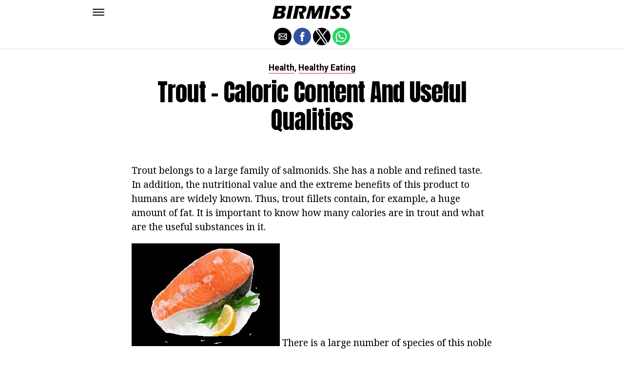

--- FILE ---
content_type: application/javascript; charset=utf-8
request_url: https://fundingchoicesmessages.google.com/f/AGSKWxUkExbdBDg01uyt-eDYTSwlUtZOFyvg4HiFQ0cxtOZLv1PCCtLnPzkwGyqQldc3jMqAXfW96LroDLvUr81o02T-5-dF_rogMkW5npAprluUcf4e4XbWauzjc3WL--tMyy5ERwVCfRet4dpYQfkg29snqObC3lH2n1CpjcmePPaREg7cgLnri9CCJg==/_/adbreak_/imp?slot=/300x250_/adframe728a./adsAPI.
body_size: -1289
content:
window['da74d3e1-6876-45c7-9ea4-8a48174fb616'] = true;

--- FILE ---
content_type: text/javascript;charset=utf-8
request_url: https://video.onnetwork.tv/embed.php?ext=optad
body_size: 500
content:
var _ONND_URL_EMBED = 'https://video.onnetwork.tv' ;
var _ONND_URL_CDN_EMBED = 'https://cdn.onnetwork.tv' ;
var _ONNPBaseId = 'ONNP563d5c43630d03cceaaddeaef2ac333f' ;
window.ONTVOpAdConfig=window.ONTVOpAdConfig||[];window.ONTVOpAdAConfig=window.ONTVOpAdAConfig||[];
window.ONTVOptAdPlayer=function(d){window.ONTVOpAdConfig.push(d);console.log("New OA player");console.log(d);};
window.ONTVOptAdAudioPlayer=function(d){d.isCpl=1;d.playertype=d.playertype||"8756/p4";window.ONTVOpAdAConfig.push(d);};
(function(){
  var cs=document.currentScript;
  import('https://cdn.onnetwork.tv/js/player90/embed.min.js?s=1762942963').then((Module) => {
    import('https://cdn.onnetwork.tv/js/player90/embedOptAd.min.js?s=1762942963').then((ModuleOptad) => {
      var pconfig={"version":"86","mobile":0,"deviceClass":"desktop","ios":0,"safari":0,"ar":56.25,"ar1":"16 / 9","ars":"16 / 9","customModule":"https://cdn.onnetwork.tv/js/player90/embedCustomPlayer.min.js?s=1762942963","partnerId":8756,"zIndex":"10","zIndexSticky":"2007483647","vmapdd":0,"debComs":5.1,"debPlComs":5.1,"debAdComs":5.1,"debMvComs":5.1,"debTimings":5.1,"debSticky":5.1,"debCPEvent":5.1} ;
      if(pconfig.isCpl==1){
        ModuleOptad.getTTSConfig(pconfig).then((config)=>{var player=new Module.ONNPlayerClass(config,cs);}).catch((e)=>{console.log(e);});
      }else{
        if(pconfig.ios==1 || pconfig.safari==1 || (!Array.isArray(window.ONTVOpAdConfig) || window.ONTVOpAdConfig.length==0)){
          function callP(){
            if(!Array.isArray(window.ONTVOpAdConfig) || window.ONTVOpAdConfig.length==0){
              setTimeout( ()=>{ callP(); } , 100 );
              return ;
            }
            var config=ModuleOptad.getConfig(pconfig);
            var player=new Module.ONNPlayerClass(config,cs);
          }
          callP();
        }else{
          var config=ModuleOptad.getConfig(pconfig);
          var player=new Module.ONNPlayerClass(config,cs);
        }
      }
    });
  });
})();
